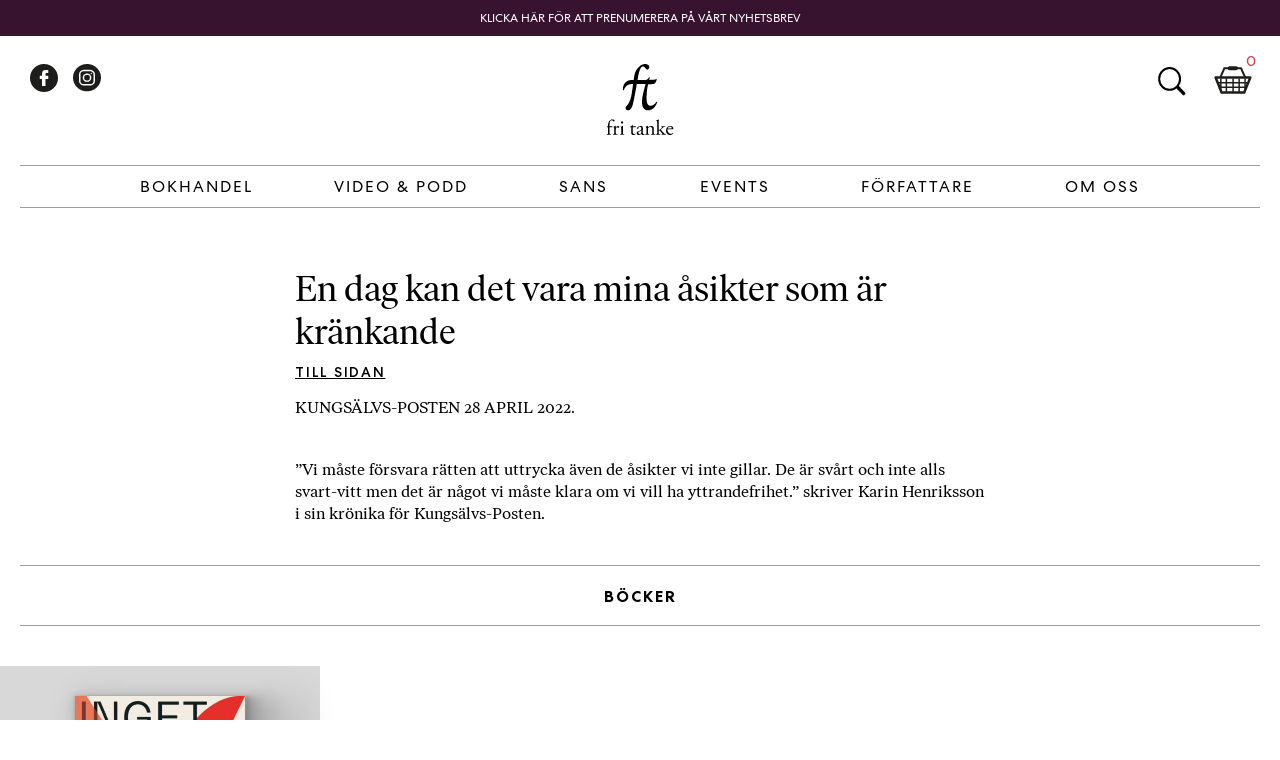

--- FILE ---
content_type: text/html; charset=UTF-8
request_url: https://fritanke.se/omvarld/en-dag-kan-det-vara-mina-asikter-som-ar-krankande/
body_size: 10384
content:
<!doctype html>
<html dir="ltr" lang="sv-SE" prefix="og: https://ogp.me/ns#" xmlns:og="http://opengraphprotocol.org/schema/" xmlns:fb="http://www.facebook.com/2008/fbml">

<head>
    <meta charset="UTF-8">
    <meta name="viewport" content="width=device-width, initial-scale=1">
    <link rel="pingback" href="https://fritanke.se/xmlrpc.php" />
    <link rel="shortcut icon" href="https://fritanke.se/wp-content/themes/fritanke-2020/assets/images/fri-tanke.ico" />
    <link rel="apple-touch-icon" sizes="128x128" href="https://fritanke.se/wp-content/themes/fritanke-2020/assets/images/fritanke_logo_256x256.png">
    <link rel="profile" href="http://gmpg.org/xfn/11">

    <!-- Manage Cookie Concept settings -->
    <script>
        // Define dataLayer and the gtag function.
        window.dataLayer = window.dataLayer || [];
        function gtag(){dataLayer.push(arguments);}

        // Default ad_storage to 'denied' as a placeholder
        // Determine actual values based on your own requirements
        gtag('consent', 'default', {
            'ad_storage': 'denied',
            'analytics_storage': 'denied'
        });
    </script>
	
    <!-- Google Tag Manager -->
    <script>

        function createCookie(name,value,days) {
            if (days) {
                var date = new Date();
                date.setTime(date.getTime()+(days*24*60*60*1000));
                var expires = "; expires="+date.toGMTString();
            }
            else var expires = "";
            document.cookie = name+"="+value+expires+"; path=/";
        }

        function readCookie(name) {
            var nameEQ = name + "=";
            var ca = document.cookie.split(';');
            for(var i=0;i < ca.length;i++) {
                var c = ca[i];
                while (c.charAt(0)==' ') c = c.substring(1,c.length);
                if (c.indexOf(nameEQ) == 0) return c.substring(nameEQ.length,c.length);
            }
            return null;
        }

        function eraseCookie(name) {
            createCookie(name,"",-1);
        }

        function writeOutGTag() {

            // update to allow tracking
            gtag('consent', 'update', {
                'ad_storage': 'granted',
                'analytics_storage': 'granted'
            });

            (function(w, d, s, l, i) {
                w[l] = w[l] || [];
                w[l].push({
                    'gtm.start': new Date().getTime(),
                    event: 'gtm.js'
                });
                var f = d.getElementsByTagName(s)[0],
                    j = d.createElement(s),
                    dl = l != 'dataLayer' ? '&l=' + l : '';
                j.async = true;
                j.src =
                    'https://www.googletagmanager.com/gtm.js?id=' + i + dl;
                f.parentNode.insertBefore(j, f);
            })(window, document, 'script', 'dataLayer', 'GTM-N8G3MC9');
        }

        if (readCookie('fs-cookie-consent') === 'consent') {
            writeOutGTag();
        }
    </script>

	<script>
		themevars = {
			ajaxurl : 'https://fritanke.se/wp-admin/admin-ajax.php'
		}
	</script>

    <meta name="keywords" content="" />
    <title>En dag kan det vara mina åsikter som är kränkande - Fri Tanke</title>

		<!-- All in One SEO 4.4.8 - aioseo.com -->
		<meta name="description" content="&quot;Vi måste försvara rätten att uttrycka även de åsikter vi inte gillar. De är svårt och inte alls svart-vitt men det är något vi måste klara om vi vill ha yttrandefrihet.&quot; skriver Karin Henriksson i sin krönika för Kungsälvs-Posten." />
		<meta name="robots" content="max-image-preview:large" />
		<link rel="canonical" href="https://fritanke.se/omvarld/en-dag-kan-det-vara-mina-asikter-som-ar-krankande/" />
		<meta name="generator" content="All in One SEO (AIOSEO) 4.4.8" />
		<meta property="og:locale" content="sv_SE" />
		<meta property="og:site_name" content="Fri Tanke - Bokhandel på nätet, köp böcker online hos Fri Tanke" />
		<meta property="og:type" content="article" />
		<meta property="og:title" content="En dag kan det vara mina åsikter som är kränkande - Fri Tanke" />
		<meta property="og:description" content="&quot;Vi måste försvara rätten att uttrycka även de åsikter vi inte gillar. De är svårt och inte alls svart-vitt men det är något vi måste klara om vi vill ha yttrandefrihet.&quot; skriver Karin Henriksson i sin krönika för Kungsälvs-Posten." />
		<meta property="og:url" content="https://fritanke.se/omvarld/en-dag-kan-det-vara-mina-asikter-som-ar-krankande/" />
		<meta property="article:published_time" content="2022-05-10T05:53:43+00:00" />
		<meta property="article:modified_time" content="2022-05-10T05:53:43+00:00" />
		<meta name="twitter:card" content="summary" />
		<meta name="twitter:title" content="En dag kan det vara mina åsikter som är kränkande - Fri Tanke" />
		<meta name="twitter:description" content="&quot;Vi måste försvara rätten att uttrycka även de åsikter vi inte gillar. De är svårt och inte alls svart-vitt men det är något vi måste klara om vi vill ha yttrandefrihet.&quot; skriver Karin Henriksson i sin krönika för Kungsälvs-Posten." />
		<script type="application/ld+json" class="aioseo-schema">
			{"@context":"https:\/\/schema.org","@graph":[{"@type":"BreadcrumbList","@id":"https:\/\/fritanke.se\/omvarld\/en-dag-kan-det-vara-mina-asikter-som-ar-krankande\/#breadcrumblist","itemListElement":[{"@type":"ListItem","@id":"https:\/\/fritanke.se\/#listItem","position":1,"name":"Hem","item":"https:\/\/fritanke.se\/","nextItem":"https:\/\/fritanke.se\/omvarld\/en-dag-kan-det-vara-mina-asikter-som-ar-krankande\/#listItem"},{"@type":"ListItem","@id":"https:\/\/fritanke.se\/omvarld\/en-dag-kan-det-vara-mina-asikter-som-ar-krankande\/#listItem","position":2,"name":"En dag kan det vara mina \u00e5sikter som \u00e4r kr\u00e4nkande","previousItem":"https:\/\/fritanke.se\/#listItem"}]},{"@type":"Organization","@id":"https:\/\/fritanke.se\/#organization","name":"Fri Tanke","url":"https:\/\/fritanke.se\/"},{"@type":"Person","@id":"https:\/\/fritanke.se\/author\/christer\/#author","url":"https:\/\/fritanke.se\/author\/christer\/","name":"christer","image":{"@type":"ImageObject","@id":"https:\/\/fritanke.se\/omvarld\/en-dag-kan-det-vara-mina-asikter-som-ar-krankande\/#authorImage","url":"https:\/\/secure.gravatar.com\/avatar\/0664ca7dd1a45074afa86aac433feaf7?s=96&d=mm&r=g","width":96,"height":96,"caption":"christer"}},{"@type":"WebPage","@id":"https:\/\/fritanke.se\/omvarld\/en-dag-kan-det-vara-mina-asikter-som-ar-krankande\/#webpage","url":"https:\/\/fritanke.se\/omvarld\/en-dag-kan-det-vara-mina-asikter-som-ar-krankande\/","name":"En dag kan det vara mina \u00e5sikter som \u00e4r kr\u00e4nkande - Fri Tanke","description":"\"Vi m\u00e5ste f\u00f6rsvara r\u00e4tten att uttrycka \u00e4ven de \u00e5sikter vi inte gillar. De \u00e4r sv\u00e5rt och inte alls svart-vitt men det \u00e4r n\u00e5got vi m\u00e5ste klara om vi vill ha yttrandefrihet.\" skriver Karin Henriksson i sin kr\u00f6nika f\u00f6r Kungs\u00e4lvs-Posten.","inLanguage":"sv-SE","isPartOf":{"@id":"https:\/\/fritanke.se\/#website"},"breadcrumb":{"@id":"https:\/\/fritanke.se\/omvarld\/en-dag-kan-det-vara-mina-asikter-som-ar-krankande\/#breadcrumblist"},"author":{"@id":"https:\/\/fritanke.se\/author\/christer\/#author"},"creator":{"@id":"https:\/\/fritanke.se\/author\/christer\/#author"},"datePublished":"2022-05-10T07:53:43+01:00","dateModified":"2022-05-10T07:53:43+01:00"},{"@type":"WebSite","@id":"https:\/\/fritanke.se\/#website","url":"https:\/\/fritanke.se\/","name":"Fri Tanke","description":"Bokhandel p\u00e5 n\u00e4tet, k\u00f6p b\u00f6cker online hos Fri Tanke","inLanguage":"sv-SE","publisher":{"@id":"https:\/\/fritanke.se\/#organization"}}]}
		</script>
		<!-- All in One SEO -->

<link rel="alternate" type="application/rss+xml" title="Fri Tanke &raquo; Webbflöde" href="https://fritanke.se/feed/" />
<link rel="alternate" type="application/rss+xml" title="Fri Tanke &raquo; kommentarsflöde" href="https://fritanke.se/comments/feed/" />
<link rel="alternate" type="application/rss+xml" title="Fri Tanke &raquo; En dag kan det vara mina åsikter som är kränkande kommentarsflöde" href="https://fritanke.se/omvarld/en-dag-kan-det-vara-mina-asikter-som-ar-krankande/feed/" />
<meta property="og:title" content="En dag kan det vara mina åsikter som är kränkande"/><meta property="og:type" content="article"/><meta property="og:url" content="https://fritanke.se/omvarld/en-dag-kan-det-vara-mina-asikter-som-ar-krankande/"/><meta property="og:site_name" content="Fri Tanke"/><meta property="og:image" content="https://fritanke.se/wp-content/themes/fritanke-2020/assets/images/fritanke_logo_256x256.png"/><link rel='stylesheet' id='wp-block-library-css' href='https://fritanke.se/wp-includes/css/dist/block-library/style.min.css?ver=6.3.2' type='text/css' media='all' />
<style id='wp-block-library-theme-inline-css' type='text/css'>
.wp-block-audio figcaption{color:#555;font-size:13px;text-align:center}.is-dark-theme .wp-block-audio figcaption{color:hsla(0,0%,100%,.65)}.wp-block-audio{margin:0 0 1em}.wp-block-code{border:1px solid #ccc;border-radius:4px;font-family:Menlo,Consolas,monaco,monospace;padding:.8em 1em}.wp-block-embed figcaption{color:#555;font-size:13px;text-align:center}.is-dark-theme .wp-block-embed figcaption{color:hsla(0,0%,100%,.65)}.wp-block-embed{margin:0 0 1em}.blocks-gallery-caption{color:#555;font-size:13px;text-align:center}.is-dark-theme .blocks-gallery-caption{color:hsla(0,0%,100%,.65)}.wp-block-image figcaption{color:#555;font-size:13px;text-align:center}.is-dark-theme .wp-block-image figcaption{color:hsla(0,0%,100%,.65)}.wp-block-image{margin:0 0 1em}.wp-block-pullquote{border-bottom:4px solid;border-top:4px solid;color:currentColor;margin-bottom:1.75em}.wp-block-pullquote cite,.wp-block-pullquote footer,.wp-block-pullquote__citation{color:currentColor;font-size:.8125em;font-style:normal;text-transform:uppercase}.wp-block-quote{border-left:.25em solid;margin:0 0 1.75em;padding-left:1em}.wp-block-quote cite,.wp-block-quote footer{color:currentColor;font-size:.8125em;font-style:normal;position:relative}.wp-block-quote.has-text-align-right{border-left:none;border-right:.25em solid;padding-left:0;padding-right:1em}.wp-block-quote.has-text-align-center{border:none;padding-left:0}.wp-block-quote.is-large,.wp-block-quote.is-style-large,.wp-block-quote.is-style-plain{border:none}.wp-block-search .wp-block-search__label{font-weight:700}.wp-block-search__button{border:1px solid #ccc;padding:.375em .625em}:where(.wp-block-group.has-background){padding:1.25em 2.375em}.wp-block-separator.has-css-opacity{opacity:.4}.wp-block-separator{border:none;border-bottom:2px solid;margin-left:auto;margin-right:auto}.wp-block-separator.has-alpha-channel-opacity{opacity:1}.wp-block-separator:not(.is-style-wide):not(.is-style-dots){width:100px}.wp-block-separator.has-background:not(.is-style-dots){border-bottom:none;height:1px}.wp-block-separator.has-background:not(.is-style-wide):not(.is-style-dots){height:2px}.wp-block-table{margin:0 0 1em}.wp-block-table td,.wp-block-table th{word-break:normal}.wp-block-table figcaption{color:#555;font-size:13px;text-align:center}.is-dark-theme .wp-block-table figcaption{color:hsla(0,0%,100%,.65)}.wp-block-video figcaption{color:#555;font-size:13px;text-align:center}.is-dark-theme .wp-block-video figcaption{color:hsla(0,0%,100%,.65)}.wp-block-video{margin:0 0 1em}.wp-block-template-part.has-background{margin-bottom:0;margin-top:0;padding:1.25em 2.375em}
</style>
<style id='classic-theme-styles-inline-css' type='text/css'>
/*! This file is auto-generated */
.wp-block-button__link{color:#fff;background-color:#32373c;border-radius:9999px;box-shadow:none;text-decoration:none;padding:calc(.667em + 2px) calc(1.333em + 2px);font-size:1.125em}.wp-block-file__button{background:#32373c;color:#fff;text-decoration:none}
</style>
<style id='global-styles-inline-css' type='text/css'>
body{--wp--preset--color--black: #000000;--wp--preset--color--cyan-bluish-gray: #abb8c3;--wp--preset--color--white: #fff;--wp--preset--color--pale-pink: #f78da7;--wp--preset--color--vivid-red: #cf2e2e;--wp--preset--color--luminous-vivid-orange: #ff6900;--wp--preset--color--luminous-vivid-amber: #fcb900;--wp--preset--color--light-green-cyan: #7bdcb5;--wp--preset--color--vivid-green-cyan: #00d084;--wp--preset--color--pale-cyan-blue: #8ed1fc;--wp--preset--color--vivid-cyan-blue: #0693e3;--wp--preset--color--vivid-purple: #9b51e0;--wp--preset--color--fritanke-purple: #38132F;--wp--preset--color--fritanke-red: #D64353;--wp--preset--gradient--vivid-cyan-blue-to-vivid-purple: linear-gradient(135deg,rgba(6,147,227,1) 0%,rgb(155,81,224) 100%);--wp--preset--gradient--light-green-cyan-to-vivid-green-cyan: linear-gradient(135deg,rgb(122,220,180) 0%,rgb(0,208,130) 100%);--wp--preset--gradient--luminous-vivid-amber-to-luminous-vivid-orange: linear-gradient(135deg,rgba(252,185,0,1) 0%,rgba(255,105,0,1) 100%);--wp--preset--gradient--luminous-vivid-orange-to-vivid-red: linear-gradient(135deg,rgba(255,105,0,1) 0%,rgb(207,46,46) 100%);--wp--preset--gradient--very-light-gray-to-cyan-bluish-gray: linear-gradient(135deg,rgb(238,238,238) 0%,rgb(169,184,195) 100%);--wp--preset--gradient--cool-to-warm-spectrum: linear-gradient(135deg,rgb(74,234,220) 0%,rgb(151,120,209) 20%,rgb(207,42,186) 40%,rgb(238,44,130) 60%,rgb(251,105,98) 80%,rgb(254,248,76) 100%);--wp--preset--gradient--blush-light-purple: linear-gradient(135deg,rgb(255,206,236) 0%,rgb(152,150,240) 100%);--wp--preset--gradient--blush-bordeaux: linear-gradient(135deg,rgb(254,205,165) 0%,rgb(254,45,45) 50%,rgb(107,0,62) 100%);--wp--preset--gradient--luminous-dusk: linear-gradient(135deg,rgb(255,203,112) 0%,rgb(199,81,192) 50%,rgb(65,88,208) 100%);--wp--preset--gradient--pale-ocean: linear-gradient(135deg,rgb(255,245,203) 0%,rgb(182,227,212) 50%,rgb(51,167,181) 100%);--wp--preset--gradient--electric-grass: linear-gradient(135deg,rgb(202,248,128) 0%,rgb(113,206,126) 100%);--wp--preset--gradient--midnight: linear-gradient(135deg,rgb(2,3,129) 0%,rgb(40,116,252) 100%);--wp--preset--font-size--small: 14px;--wp--preset--font-size--medium: 20px;--wp--preset--font-size--large: 24px;--wp--preset--font-size--x-large: 42px;--wp--preset--font-size--normal: 16px;--wp--preset--font-size--huge: 40px;--wp--preset--spacing--20: 0.44rem;--wp--preset--spacing--30: 0.67rem;--wp--preset--spacing--40: 1rem;--wp--preset--spacing--50: 1.5rem;--wp--preset--spacing--60: 2.25rem;--wp--preset--spacing--70: 3.38rem;--wp--preset--spacing--80: 5.06rem;--wp--preset--shadow--natural: 6px 6px 9px rgba(0, 0, 0, 0.2);--wp--preset--shadow--deep: 12px 12px 50px rgba(0, 0, 0, 0.4);--wp--preset--shadow--sharp: 6px 6px 0px rgba(0, 0, 0, 0.2);--wp--preset--shadow--outlined: 6px 6px 0px -3px rgba(255, 255, 255, 1), 6px 6px rgba(0, 0, 0, 1);--wp--preset--shadow--crisp: 6px 6px 0px rgba(0, 0, 0, 1);}:where(.is-layout-flex){gap: 0.5em;}:where(.is-layout-grid){gap: 0.5em;}body .is-layout-flow > .alignleft{float: left;margin-inline-start: 0;margin-inline-end: 2em;}body .is-layout-flow > .alignright{float: right;margin-inline-start: 2em;margin-inline-end: 0;}body .is-layout-flow > .aligncenter{margin-left: auto !important;margin-right: auto !important;}body .is-layout-constrained > .alignleft{float: left;margin-inline-start: 0;margin-inline-end: 2em;}body .is-layout-constrained > .alignright{float: right;margin-inline-start: 2em;margin-inline-end: 0;}body .is-layout-constrained > .aligncenter{margin-left: auto !important;margin-right: auto !important;}body .is-layout-constrained > :where(:not(.alignleft):not(.alignright):not(.alignfull)){max-width: var(--wp--style--global--content-size);margin-left: auto !important;margin-right: auto !important;}body .is-layout-constrained > .alignwide{max-width: var(--wp--style--global--wide-size);}body .is-layout-flex{display: flex;}body .is-layout-flex{flex-wrap: wrap;align-items: center;}body .is-layout-flex > *{margin: 0;}body .is-layout-grid{display: grid;}body .is-layout-grid > *{margin: 0;}:where(.wp-block-columns.is-layout-flex){gap: 2em;}:where(.wp-block-columns.is-layout-grid){gap: 2em;}:where(.wp-block-post-template.is-layout-flex){gap: 1.25em;}:where(.wp-block-post-template.is-layout-grid){gap: 1.25em;}.has-black-color{color: var(--wp--preset--color--black) !important;}.has-cyan-bluish-gray-color{color: var(--wp--preset--color--cyan-bluish-gray) !important;}.has-white-color{color: var(--wp--preset--color--white) !important;}.has-pale-pink-color{color: var(--wp--preset--color--pale-pink) !important;}.has-vivid-red-color{color: var(--wp--preset--color--vivid-red) !important;}.has-luminous-vivid-orange-color{color: var(--wp--preset--color--luminous-vivid-orange) !important;}.has-luminous-vivid-amber-color{color: var(--wp--preset--color--luminous-vivid-amber) !important;}.has-light-green-cyan-color{color: var(--wp--preset--color--light-green-cyan) !important;}.has-vivid-green-cyan-color{color: var(--wp--preset--color--vivid-green-cyan) !important;}.has-pale-cyan-blue-color{color: var(--wp--preset--color--pale-cyan-blue) !important;}.has-vivid-cyan-blue-color{color: var(--wp--preset--color--vivid-cyan-blue) !important;}.has-vivid-purple-color{color: var(--wp--preset--color--vivid-purple) !important;}.has-black-background-color{background-color: var(--wp--preset--color--black) !important;}.has-cyan-bluish-gray-background-color{background-color: var(--wp--preset--color--cyan-bluish-gray) !important;}.has-white-background-color{background-color: var(--wp--preset--color--white) !important;}.has-pale-pink-background-color{background-color: var(--wp--preset--color--pale-pink) !important;}.has-vivid-red-background-color{background-color: var(--wp--preset--color--vivid-red) !important;}.has-luminous-vivid-orange-background-color{background-color: var(--wp--preset--color--luminous-vivid-orange) !important;}.has-luminous-vivid-amber-background-color{background-color: var(--wp--preset--color--luminous-vivid-amber) !important;}.has-light-green-cyan-background-color{background-color: var(--wp--preset--color--light-green-cyan) !important;}.has-vivid-green-cyan-background-color{background-color: var(--wp--preset--color--vivid-green-cyan) !important;}.has-pale-cyan-blue-background-color{background-color: var(--wp--preset--color--pale-cyan-blue) !important;}.has-vivid-cyan-blue-background-color{background-color: var(--wp--preset--color--vivid-cyan-blue) !important;}.has-vivid-purple-background-color{background-color: var(--wp--preset--color--vivid-purple) !important;}.has-black-border-color{border-color: var(--wp--preset--color--black) !important;}.has-cyan-bluish-gray-border-color{border-color: var(--wp--preset--color--cyan-bluish-gray) !important;}.has-white-border-color{border-color: var(--wp--preset--color--white) !important;}.has-pale-pink-border-color{border-color: var(--wp--preset--color--pale-pink) !important;}.has-vivid-red-border-color{border-color: var(--wp--preset--color--vivid-red) !important;}.has-luminous-vivid-orange-border-color{border-color: var(--wp--preset--color--luminous-vivid-orange) !important;}.has-luminous-vivid-amber-border-color{border-color: var(--wp--preset--color--luminous-vivid-amber) !important;}.has-light-green-cyan-border-color{border-color: var(--wp--preset--color--light-green-cyan) !important;}.has-vivid-green-cyan-border-color{border-color: var(--wp--preset--color--vivid-green-cyan) !important;}.has-pale-cyan-blue-border-color{border-color: var(--wp--preset--color--pale-cyan-blue) !important;}.has-vivid-cyan-blue-border-color{border-color: var(--wp--preset--color--vivid-cyan-blue) !important;}.has-vivid-purple-border-color{border-color: var(--wp--preset--color--vivid-purple) !important;}.has-vivid-cyan-blue-to-vivid-purple-gradient-background{background: var(--wp--preset--gradient--vivid-cyan-blue-to-vivid-purple) !important;}.has-light-green-cyan-to-vivid-green-cyan-gradient-background{background: var(--wp--preset--gradient--light-green-cyan-to-vivid-green-cyan) !important;}.has-luminous-vivid-amber-to-luminous-vivid-orange-gradient-background{background: var(--wp--preset--gradient--luminous-vivid-amber-to-luminous-vivid-orange) !important;}.has-luminous-vivid-orange-to-vivid-red-gradient-background{background: var(--wp--preset--gradient--luminous-vivid-orange-to-vivid-red) !important;}.has-very-light-gray-to-cyan-bluish-gray-gradient-background{background: var(--wp--preset--gradient--very-light-gray-to-cyan-bluish-gray) !important;}.has-cool-to-warm-spectrum-gradient-background{background: var(--wp--preset--gradient--cool-to-warm-spectrum) !important;}.has-blush-light-purple-gradient-background{background: var(--wp--preset--gradient--blush-light-purple) !important;}.has-blush-bordeaux-gradient-background{background: var(--wp--preset--gradient--blush-bordeaux) !important;}.has-luminous-dusk-gradient-background{background: var(--wp--preset--gradient--luminous-dusk) !important;}.has-pale-ocean-gradient-background{background: var(--wp--preset--gradient--pale-ocean) !important;}.has-electric-grass-gradient-background{background: var(--wp--preset--gradient--electric-grass) !important;}.has-midnight-gradient-background{background: var(--wp--preset--gradient--midnight) !important;}.has-small-font-size{font-size: var(--wp--preset--font-size--small) !important;}.has-medium-font-size{font-size: var(--wp--preset--font-size--medium) !important;}.has-large-font-size{font-size: var(--wp--preset--font-size--large) !important;}.has-x-large-font-size{font-size: var(--wp--preset--font-size--x-large) !important;}
.wp-block-navigation a:where(:not(.wp-element-button)){color: inherit;}
:where(.wp-block-post-template.is-layout-flex){gap: 1.25em;}:where(.wp-block-post-template.is-layout-grid){gap: 1.25em;}
:where(.wp-block-columns.is-layout-flex){gap: 2em;}:where(.wp-block-columns.is-layout-grid){gap: 2em;}
.wp-block-pullquote{font-size: 1.5em;line-height: 1.6;}
</style>
<link rel='stylesheet' id='fritanke-blocks-style-css' href='https://fritanke.se/wp-content/themes/fritanke-2020/css/blocks.css?ver=121' type='text/css' media='all' />
<link rel='stylesheet' id='fritanke-base-style-css' href='https://fritanke.se/wp-content/themes/fritanke-2020/style.css?ver=121' type='text/css' media='all' />
<link rel='stylesheet' id='fritanke-webfonts-css' href='https://fritanke.se/wp-content/themes/fritanke-2020/css/webfonts.css?ver=6.3.2' type='text/css' media='all' />
<link rel='stylesheet' id='flickity-style-css' href='https://fritanke.se/wp-content/themes/fritanke-2020/css/flickity.min.css?ver=121' type='text/css' media='all' />
<link rel='stylesheet' id='flickity-fade-style-css' href='https://fritanke.se/wp-content/themes/fritanke-2020/css/flickity-fade.css?ver=121' type='text/css' media='all' />
<link rel='stylesheet' id='searchwp-live-search-css' href='https://fritanke.se/wp-content/plugins/searchwp-live-ajax-search/assets/styles/style.css?ver=1.7.6' type='text/css' media='all' />
<link rel="https://api.w.org/" href="https://fritanke.se/wp-json/" /><link rel="EditURI" type="application/rsd+xml" title="RSD" href="https://fritanke.se/xmlrpc.php?rsd" />
<meta name="generator" content="WordPress 6.3.2" />
<link rel='shortlink' href='https://fritanke.se/?p=38559' />
<link rel="alternate" type="application/json+oembed" href="https://fritanke.se/wp-json/oembed/1.0/embed?url=https%3A%2F%2Ffritanke.se%2Fomvarld%2Fen-dag-kan-det-vara-mina-asikter-som-ar-krankande%2F" />
<link rel="alternate" type="text/xml+oembed" href="https://fritanke.se/wp-json/oembed/1.0/embed?url=https%3A%2F%2Ffritanke.se%2Fomvarld%2Fen-dag-kan-det-vara-mina-asikter-som-ar-krankande%2F&#038;format=xml" />
	
</head>

<body class="outlook-template-default single single-outlook postid-38559 wp-embed-responsive">


    <!-- Google Tag Manager (noscript) -->
    <noscript><iframe src="https://www.googletagmanager.com/ns.html?id=GTM-N8G3MC9" height="0" width="0"
            style="display:none;visibility:hidden"></iframe></noscript>
    <!-- End Google Tag Manager (noscript) -->

    <div id="page" class="site notification-on">
        <div id="page-overlay"></div>
        <a class="skip-link screen-reader-text" tabindex="1"
			href="#primary">Skip to content</a>
        <header id="masthead" class="site-header">
            <div class="header-wrapper">
                <div class="site-branding">

                    <a href="https://fritanke.se/" class="custom-logo-link" rel="home">
                        <img width="160"
                            src="https://fritanke.se/wp-content/themes/fritanke-2020/assets/images/fritanke_logo.svg"
                            class="custom-logo" alt="Fritanke Group">
					</a>						<p class="site-title hide-element"><a href="https://fritanke.se/" tabindex="-1"
								rel="home">Fri Tanke</a></p>						<p class="site-description hide-element">Bokhandel på nätet, köp böcker online hos Fri Tanke</p>                </div><!-- .site-branding -->

                <nav id="site-navigation" class="main-navigation">

                    <div class="mobile-menu-link">
                        <button id="menu-toggle" tabindex="2" class="menu-toggle" aria-controls="primary-menu"
                            aria-expanded="false">Primary Menu</button>
                        <div></div>
                    </div>

                    <div class="primary-menu-wrapper"><div class="primary-menu-container"><ul id="primary-menu" class="menu"><li id="menu-item-47350" class="menu-item menu-item-type-taxonomy menu-item-object-book_category menu-item-has-children menu-item-47350"><a href="https://fritanke.se/bokhandel/bokhandel/">Bokhandel</a>
<div class='sub-menu'><ul>
<li class='sub-header'><a href='https://fritanke.se/bokhandel/bokhandel/'>Bokhandel</a></li>
	<li id="menu-item-19" class="column menu-item menu-item-type-custom menu-item-object-custom menu-item-has-children menu-item-19"><a href="#">Column 1</a>
	<div class='sub-menu'><ul>

		<li id="menu-item-28449" class="menu-item menu-item-type-taxonomy menu-item-object-book_category menu-item-28449"><a href="https://fritanke.se/bokhandel/aktuellt/">Aktuellt</a></li>
		<li id="menu-item-28508" class="menu-item menu-item-type-taxonomy menu-item-object-book_category menu-item-28508"><a href="https://fritanke.se/bokhandel/kommande/">Kommande</a></li>
		<li id="menu-item-28466" class="menu-item menu-item-type-taxonomy menu-item-object-book_category menu-item-28466"><a href="https://fritanke.se/bokhandel/vetenskapliga-klassiker/">Vetenskapliga klassiker</a></li>
		<li id="menu-item-26465" class="menu-item menu-item-type-taxonomy menu-item-object-book_category menu-item-26465"><a href="https://fritanke.se/bokhandel/barnbocker/">Barnböcker</a></li>
		<li id="menu-item-28516" class="menu-item menu-item-type-taxonomy menu-item-object-book_category menu-item-28516"><a href="https://fritanke.se/bokhandel/foto/">Fotografi</a></li>
		<li id="menu-item-28534" class="menu-item menu-item-type-taxonomy menu-item-object-book_category menu-item-28534"><a href="https://fritanke.se/bokhandel/romaner/">Skönlitteratur</a></li>
		<li id="menu-item-28520" class="menu-item menu-item-type-taxonomy menu-item-object-book_category menu-item-28520"><a href="https://fritanke.se/bokhandel/pocket/">Pocket</a></li>
		<li id="menu-item-55385" class="menu-item menu-item-type-taxonomy menu-item-object-book_category menu-item-55385"><a href="https://fritanke.se/bokhandel/sista-chansen/">Sista chansen</a></li>
		<li id="menu-item-30119" class="menu-item menu-item-type-taxonomy menu-item-object-book_category menu-item-30119"><a href="https://fritanke.se/bokhandel/sans/">Sans</a></li>
	</ul></div>
</li>
	<li id="menu-item-28450" class="menu-item menu-item-type-taxonomy menu-item-object-book_category menu-item-has-children menu-item-28450"><a href="https://fritanke.se/bokhandel/vetenskap/">Vetenskap</a>
	<div class='sub-menu'><ul>

		<li id="menu-item-26469" class="menu-item menu-item-type-taxonomy menu-item-object-book_category menu-item-26469"><a href="https://fritanke.se/bokhandel/biologi/">Biologi</a></li>
		<li id="menu-item-28460" class="menu-item menu-item-type-taxonomy menu-item-object-book_category menu-item-28460"><a href="https://fritanke.se/bokhandel/hjarnan/">Hjärnan</a></li>
		<li id="menu-item-26475" class="menu-item menu-item-type-taxonomy menu-item-object-book_category menu-item-26475"><a href="https://fritanke.se/bokhandel/kemi/">Kemi</a></li>
		<li id="menu-item-26472" class="menu-item menu-item-type-taxonomy menu-item-object-book_category menu-item-26472"><a href="https://fritanke.se/bokhandel/fysik/">Fysik</a></li>
		<li id="menu-item-26479" class="menu-item menu-item-type-taxonomy menu-item-object-book_category menu-item-26479"><a href="https://fritanke.se/bokhandel/matematik-och-statistik/">Matematik</a></li>
		<li id="menu-item-26486" class="menu-item menu-item-type-taxonomy menu-item-object-book_category menu-item-26486"><a href="https://fritanke.se/bokhandel/rymden/">Rymden</a></li>
		<li id="menu-item-26489" class="menu-item menu-item-type-taxonomy menu-item-object-book_category menu-item-26489"><a href="https://fritanke.se/bokhandel/teknik/">Teknik</a></li>
		<li id="menu-item-26480" class="menu-item menu-item-type-taxonomy menu-item-object-book_category menu-item-26480"><a href="https://fritanke.se/bokhandel/medicin/">Medicin</a></li>
		<li id="menu-item-28535" class="menu-item menu-item-type-taxonomy menu-item-object-book_category menu-item-28535"><a href="https://fritanke.se/bokhandel/ekonomi/">Ekonomi</a></li>
	</ul></div>
</li>
	<li id="menu-item-28451" class="menu-item menu-item-type-taxonomy menu-item-object-book_category menu-item-has-children menu-item-28451"><a href="https://fritanke.se/bokhandel/filosofi/">Filosofi</a>
	<div class='sub-menu'><ul>

		<li id="menu-item-28448" class="menu-item menu-item-type-taxonomy menu-item-object-book_category menu-item-28448"><a href="https://fritanke.se/bokhandel/moralfilosofi/">Moralfilosofi</a></li>
		<li id="menu-item-26477" class="menu-item menu-item-type-taxonomy menu-item-object-book_category menu-item-26477"><a href="https://fritanke.se/bokhandel/religion-och-livsaskadning/">Religion &#038; livsåskådning</a></li>
		<li id="menu-item-28461" class="menu-item menu-item-type-taxonomy menu-item-object-book_category menu-item-28461"><a href="https://fritanke.se/bokhandel/kunskapsteori/">Kunskapsteori</a></li>
		<li id="menu-item-28463" class="menu-item menu-item-type-taxonomy menu-item-object-book_category menu-item-28463"><a href="https://fritanke.se/bokhandel/politisk-filosofi/">Politisk filosofi</a></li>
		<li id="menu-item-28527" class="menu-item menu-item-type-taxonomy menu-item-object-book_category menu-item-28527"><a href="https://fritanke.se/bokhandel/medvetandefilosofi/">Medvetandefilosofi</a></li>
	</ul></div>
</li>
	<li id="menu-item-28469" class="menu-item menu-item-type-taxonomy menu-item-object-book_category menu-item-has-children menu-item-28469"><a href="https://fritanke.se/bokhandel/samhalle/">Samhälle</a>
	<div class='sub-menu'><ul>

		<li id="menu-item-28464" class="menu-item menu-item-type-taxonomy menu-item-object-book_category menu-item-28464"><a href="https://fritanke.se/bokhandel/psykologi/">Psykologi</a></li>
		<li id="menu-item-28470" class="menu-item menu-item-type-taxonomy menu-item-object-book_category menu-item-28470"><a href="https://fritanke.se/bokhandel/politik/">Politik</a></li>
		<li id="menu-item-28468" class="menu-item menu-item-type-taxonomy menu-item-object-book_category menu-item-28468"><a href="https://fritanke.se/bokhandel/samhallsdebatt/">Samhällsdebatt</a></li>
		<li id="menu-item-28533" class="menu-item menu-item-type-taxonomy menu-item-object-book_category menu-item-28533"><a href="https://fritanke.se/bokhandel/reportage/">Reportage</a></li>
	</ul></div>
</li>
	<li id="menu-item-26473" class="menu-item menu-item-type-taxonomy menu-item-object-book_category menu-item-has-children menu-item-26473"><a href="https://fritanke.se/bokhandel/historia/">Historia</a>
	<div class='sub-menu'><ul>

		<li id="menu-item-28517" class="menu-item menu-item-type-taxonomy menu-item-object-book_category menu-item-28517"><a href="https://fritanke.se/bokhandel/biografier-och-memoarer/">Biografier &amp; Memoarer</a></li>
		<li id="menu-item-28489" class="menu-item menu-item-type-taxonomy menu-item-object-book_category menu-item-28489"><a href="https://fritanke.se/bokhandel/idehistoria/">Idéhistoria</a></li>
		<li id="menu-item-28467" class="menu-item menu-item-type-taxonomy menu-item-object-book_category menu-item-28467"><a href="https://fritanke.se/bokhandel/vetenskapshistoria/">Vetenskapshistoria</a></li>
	</ul></div>
</li>
	<li id="menu-item-28452" class="menu-item menu-item-type-taxonomy menu-item-object-book_category menu-item-has-children menu-item-28452"><a href="https://fritanke.se/bokhandel/livsstil/">Livsstil</a>
	<div class='sub-menu'><ul>

		<li id="menu-item-28486" class="menu-item menu-item-type-taxonomy menu-item-object-book_category menu-item-28486"><a href="https://fritanke.se/bokhandel/halsa/">Hälsa</a></li>
		<li id="menu-item-28510" class="menu-item menu-item-type-taxonomy menu-item-object-book_category menu-item-28510"><a href="https://fritanke.se/bokhandel/mat/">Mat</a></li>
		<li id="menu-item-28524" class="menu-item menu-item-type-taxonomy menu-item-object-book_category menu-item-28524"><a href="https://fritanke.se/bokhandel/personlig-utveckling/">Personlig utveckling</a></li>
	</ul></div>
</li>
</ul></div>
</li>
<li id="menu-item-28507" class="contained expand-mobile menu-item menu-item-type-post_type menu-item-object-page menu-item-has-children menu-item-28507"><a href="https://fritanke.se/video-podd/">Video &#038; Podd</a>
<div class='sub-menu'><ul>
<li class='sub-header'><a href='https://fritanke.se/video-podd/'>Video &#038; Podd</a></li>
	<li id="menu-item-27050" class="menu-item menu-item-type-custom menu-item-object-custom menu-item-27050"><a href="/video/">Video</a></li>
	<li id="menu-item-27049" class="menu-item menu-item-type-custom menu-item-object-custom menu-item-27049"><a href="/podcast/">Podd</a></li>
</ul></div>
</li>
<li id="menu-item-27052" class="menu-item menu-item-type-custom menu-item-object-custom menu-item-27052"><a href="/sans/">Sans</a></li>
<li id="menu-item-27048" class="menu-item menu-item-type-custom menu-item-object-custom menu-item-27048"><a href="/kalendarium/">Events</a></li>
<li id="menu-item-28716" class="menu-item menu-item-type-custom menu-item-object-custom menu-item-28716"><a href="/profiler">Författare</a></li>
<li id="menu-item-28052" class="contained expand-mobile menu-item menu-item-type-post_type menu-item-object-page menu-item-has-children menu-item-28052"><a href="https://fritanke.se/om-fri-tanke/">Om Oss</a>
<div class='sub-menu'><ul>
<li class='sub-header'><a href='https://fritanke.se/om-fri-tanke/'>Om Oss</a></li>
	<li id="menu-item-27909" class="menu-item menu-item-type-post_type menu-item-object-page menu-item-27909"><a href="https://fritanke.se/om-fri-tanke/">Om Fri Tanke</a></li>
	<li id="menu-item-28512" class="menu-item menu-item-type-custom menu-item-object-custom menu-item-28512"><a href="/omvarld/">I Media</a></li>
	<li id="menu-item-27906" class="menu-item menu-item-type-post_type menu-item-object-page menu-item-27906"><a href="https://fritanke.se/press/">Press</a></li>
	<li id="menu-item-30812" class="menu-item menu-item-type-taxonomy menu-item-object-outlook_category menu-item-30812"><a href="https://fritanke.se/mediatyp/pressmeddelanden/">Pressmeddelanden</a></li>
	<li id="menu-item-28693" class="menu-item menu-item-type-custom menu-item-object-custom menu-item-28693"><a href="/omvarld/?media-type=recensioner">Recensioner</a></li>
	<li id="menu-item-27910" class="menu-item menu-item-type-post_type menu-item-object-page menu-item-27910"><a href="https://fritanke.se/kontakt/">Kontakt</a></li>
	<li id="menu-item-44372" class="menu-item menu-item-type-post_type menu-item-object-page menu-item-44372"><a href="https://fritanke.se/in-english/">In English</a></li>
</ul></div>
</li>
</ul></div>                    </div>

                </nav><!-- #site-navigation -->

                <div id="header-cart-link" class="header-cart-link">
                    <button id="cart-toggle" class="cart-toggle" tabindex="3" aria-controls="cart"
                        aria-expanded="false">Kundkorg</button>
					<div class="count"></div>
					<div class="progress"><progress class="progress-circle"></progress></div>
                </div>

                <div id="header-social" class="header-social">
                    <a href="https://www.facebook.com/fritanke.se" class="facebook-link" target="_new">
                        <img width="28" height="28" src="https://fritanke.se/wp-content/themes/fritanke-2020/assets/images/facebook-header.svg"
                            class="facebook-icon" alt="">
                    </a>
                    <a href="https://www.instagram.com/fritanke.se/" class="instagram-link" target="_new">
                        <img width="28" height="31" src="https://fritanke.se/wp-content/themes/fritanke-2020/assets/images/instagram-header.svg"
                            class="instagram-icon" alt="">
                    </a>
                </div>

                <div id="header-search" class="header-search">
                    <button id="search-toggle" class="search-toggle" tabindex="4" aria-controls="search"
                        aria-expanded="false">Sök</button>
                </div>

            </div>

            <section id="search">
                <div itemscope itemtype="http://schema.org/WebSite">
                    <meta itemprop="url" content="https://fritanke.se" />
                    <div class="search-area">
                        <form action="https://fritanke.se" method="get" itemprop="potentialAction"
                            itemscope itemtype="http://schema.org/SearchAction">
                            <meta itemprop="target" content="https://fritanke.se?s={s}" />
                            <input type="text" name="s" id="s" placeholder="Sök"
                                value="" itemprop="query-input"
                                type="text" name="search_term_string" required data-swplive="true" />
                            <input type="hidden" name="current_postid"
                                value="38559" />
                        </form>
                        <button class="search-toggle" aria-controls="search">Stäng sök</button>
                    </div>
                </div>
            </section>

			<section id="cart">
    <div class="cart-area">
		<div class="cart-block">
			<header>
				<h2>Din varukorg</h2>
				<button class="cart-toggle" aria-controls="cart">Stäng varukorgen</button>
			</header>
			<div class="cart-content">			</div>
		</div>
		<div class="checkout-block">
			<header>
				<button class="close-checkout" aria-controls="cart">Stäng kassan</button>
				<h2>Kassa</h2>
			</header>
			<div class="checkout-content"></div>
		</div>
    </div>
</section>
			<div id="header-notification" class="header-notification">
				<p><a href="/nyhetsbrev">Klicka här för att prenumerera på vårt nyhetsbrev</a></p>
			</div>
			
        </header><!-- #masthead -->
<main id="primary" class="site-main">

    
<article id="post-38559" class="post-article outlook type-outlook  video-off">
	<header class="entry-header"><h1 class="entry-title">En dag kan det vara mina åsikter som är kränkande</h1><div class="external_link"><a href="https://www.kungalvsposten.se/folk/en-dag-kan-det-vara-mina-%C3%A5sikter-som-%C3%A4r-kr%C3%A4nkande-1.71530512" target="_new">Till sidan</a></div>
	</header><!-- .entry-header -->
    <div class="entry-content">

		<div class="inner"><p class="source">Kungsälvs-Posten 28 april 2022.<p><p>&nbsp;</p>
<p>&#8221;Vi måste försvara rätten att uttrycka även de åsikter vi inte gillar. De är svårt och inte alls svart-vitt men det är något vi måste klara om vi vill ha yttrandefrihet.&#8221; skriver Karin Henriksson i sin krönika för Kungsälvs-Posten.</p>

        </div>			<section class="bookshelf list-section">

				<header class="center">
					<div>
						<h3>Böcker</h3>
					</div>
				</header>

				<div class="flex-list books"><article class="book">
				<a href="https://fritanke.se/bokhandel/bocker/inget-ar-heligt/">
					<figure class="shadow default"><img src="https://fritanke.se/wp-content/uploads/2021/10/Inget-är-heligt-omslag-20211022-333x500.jpg" alt="Inget är heligt" /></figure>
				</a>
				<div class="content">
					<header>
						<h4 class="title"><a href="https://fritanke.se/bokhandel/bocker/inget-ar-heligt/">Inget är heligt</a></h4>
						<h5 class="author"><a href="https://fritanke.se/profiler/sakine-madon/" class="">Sakine Madon</a>&#160;</h5>
					</header>
					<details open>
						<summary>Detaljer</summary>
						<ul>
							<li>E-bok</li>
						</ul>
					</details>
					<footer>
						<div class="wp-block-buttons aligncenter"><div class="wp-block-button ebook show-when-selected"><a href="https://widget.publit.com/sv/webshop/724/9789189139213" class="wp-block-button__link" target="_new"
						data-price="99" 
						data-isbn="9789189139213" 
						data-title="Inget är heligt" 
						data-itemid="35277"
						data-version="ebook"
					><span>99:-</span>&#160;|&#160;Köp</a><p class="buy-item-via">Via <a href="/publit">Publit</a></p></div>
					<p class="below-button-note"></p>
						</div>
					</footer>
				</div>
			
			</article>				</div>

			</section>
    </div><!-- .entry-content -->

    <footer class="entry-footer">
            </footer><!-- .entry-footer -->
</article><!-- #post-35277 -->
</main><!-- #primary -->

<footer id="colophon" class="site-footer">

    <div id="widget-footer" class="widget-footer">

        <article class="subscribe-footer">

            <script>(function() {
	window.mc4wp = window.mc4wp || {
		listeners: [],
		forms: {
			on: function(evt, cb) {
				window.mc4wp.listeners.push(
					{
						event   : evt,
						callback: cb
					}
				);
			}
		}
	}
})();
</script><!-- Mailchimp for WordPress v4.10.2 - https://wordpress.org/plugins/mailchimp-for-wp/ --><form id="mc4wp-form-1" class="mc4wp-form mc4wp-form-28116" method="post" data-id="28116" data-name="Nyhetsbrev" ><div class="mc4wp-form-fields"><h3>Anmäl dig till vårt nyhetsbrev</h3>
<p>
	<input type="email" name="EMAIL" placeholder="ANGE DIN MAILADRESS…" />
    <input type="submit" value="OK" />
</p></div><label style="display: none !important;">Låt detta fält vara tomt om du är människa: <input type="text" name="_mc4wp_honeypot" value="" tabindex="-1" autocomplete="off" /></label><input type="hidden" name="_mc4wp_timestamp" value="1769045133" /><input type="hidden" name="_mc4wp_form_id" value="28116" /><input type="hidden" name="_mc4wp_form_element_id" value="mc4wp-form-1" /><div class="mc4wp-response"></div></form><!-- / Mailchimp for WordPress Plugin -->
        </article>

        <article class="social-footer">

            <h3>Följ oss på sociala medier</h3>

            <p>
                <a href="https://www.instagram.com/fritanke.se/" class="social-link" target="_new">
                    <img width="50" src="https://fritanke.se/wp-content/themes/fritanke-2020/assets/images/instagram-footer.svg"
                        class="instagram-icon" alt="Instagram" />
                    <span>Instagram</span>
                </a>
                <a href="https://www.facebook.com/fritanke.se" class="social-link" target="_new">
                    <img width="50" src="https://fritanke.se/wp-content/themes/fritanke-2020/assets/images/facebook-footer.svg"
                        class="facebook-icon" alt="Facebook" />
                    <span>Facebook</span>
                </a>
            </p>

        </article>

    </div>

    <nav id="footer-navigation" class="footer-navigation">

    <div class="menu-footer-menu-container"><ul id="footer-menu" class="menu"><li id="menu-item-10" class="bold menu-item menu-item-type-custom menu-item-object-custom menu-item-10"><a href="mailto:info@fritanke.se">info@fritanke.se</a></li>
<li id="menu-item-9" class="menu-item menu-item-type-custom menu-item-object-custom menu-item-9"><a href="/annonsera-i-sans">Annonsera i Sans</a></li>
<li id="menu-item-71" class="menu-item menu-item-type-post_type menu-item-object-page menu-item-71"><a href="https://fritanke.se/jobba-hos-oss/">Jobba hos oss</a></li>
<li id="menu-item-30494" class="menu-item menu-item-type-custom menu-item-object-custom menu-item-30494"><a href="/press">Press</a></li>
<li id="menu-item-28645" class="menu-item menu-item-type-custom menu-item-object-custom menu-item-28645"><a href="/faq">Vanliga frågor</a></li>
<li id="menu-item-38" class="menu-item menu-item-type-post_type menu-item-object-page menu-item-privacy-policy menu-item-38"><a rel="privacy-policy" href="https://fritanke.se/integritetspolicy/">Integritetspolicy</a></li>
<li id="menu-item-28492" class="menu-item menu-item-type-post_type menu-item-object-page menu-item-28492"><a href="https://fritanke.se/in-english/">In English</a></li>
</ul></div>
    </nav>

</footer><!-- #colophon -->
</div><!-- #page -->

<!-- start cookie consent banner, now -->
<!--<div id="cookie-concent">
    <span class="cookie-message">Fri Tanke använder cookies för statistik, annonser och bokhandel. Samtycker du till det?        Du kan läsa mer <a aria-label="learn more about cookies" role="button" tabindex="0" class="cookie-link" href="/integritetspolicy/" rel="noopener noreferrer nofollow" target="_blank">här</a>
    </span>
    <div class="cookie-compliance">
        <a aria-label="accept cookie message" role="button" tabindex="1" class="dismiss-cookies">Nej, jag samtycker inte</a>
        <a aria-label="dismiss cookie message" role="button" tabindex="0" class="accept-cookies">Ja, jag samtycker</a>
    </div>
</div>-->
<!-- end cookie consent banner -->

<!-- Meta Pixel Code -->
<script>
!function(f,b,e,v,n,t,s)
{if(f.fbq)return;n=f.fbq=function(){n.callMethod?
n.callMethod.apply(n,arguments):n.queue.push(arguments)};
if(!f._fbq)f._fbq=n;n.push=n;n.loaded=!0;n.version='2.0';
n.queue=[];t=b.createElement(e);t.async=!0;
t.src=v;s=b.getElementsByTagName(e)[0];
s.parentNode.insertBefore(t,s)}(window, document,'script',
'https://connect.facebook.net/en_US/fbevents.js');
fbq('init', '633699906065996');
fbq('track', 'PageView');
</script>
<noscript><img height="1" width="1" style="display:none"
src="https://www.facebook.com/tr?id=633699906065996&ev=PageView&noscript=1"
/></noscript>
<!-- End Meta Pixel Code -->

<script>(function() {function maybePrefixUrlField () {
  const value = this.value.trim()
  if (value !== '' && value.indexOf('http') !== 0) {
    this.value = 'http://' + value
  }
}

const urlFields = document.querySelectorAll('.mc4wp-form input[type="url"]')
for (let j = 0; j < urlFields.length; j++) {
  urlFields[j].addEventListener('blur', maybePrefixUrlField)
}
})();</script>        <style>
            .searchwp-live-search-results {
                opacity: 0;
                transition: opacity .25s ease-in-out;
                -moz-transition: opacity .25s ease-in-out;
                -webkit-transition: opacity .25s ease-in-out;
                height: 0;
                overflow: hidden;
                z-index: 9999995; /* Exceed SearchWP Modal Search Form overlay. */
                position: absolute;
                display: none;
            }

            .searchwp-live-search-results-showing {
                display: block;
                opacity: 1;
                height: auto;
                overflow: auto;
            }

            .searchwp-live-search-no-results {
                padding: 3em 2em 0;
                text-align: center;
            }

            .searchwp-live-search-no-min-chars:after {
                content: "Continue typing";
                display: block;
                text-align: center;
                padding: 2em 2em 0;
            }
        </style>
                <script>
            var _SEARCHWP_LIVE_AJAX_SEARCH_BLOCKS = true;
            var _SEARCHWP_LIVE_AJAX_SEARCH_ENGINE = 'default';
            var _SEARCHWP_LIVE_AJAX_SEARCH_CONFIG = 'default';
        </script>
        <script type='text/javascript' src='https://fritanke.se/wp-content/themes/fritanke-2020/js/navigation.js?ver=121' id='fritanke-navigation-js'></script>
<script type='text/javascript' src='https://fritanke.se/wp-content/themes/fritanke-2020/js/skip-link-focus-fix.js?ver=20151215' id='fritanke-skip-link-focus-fix-js'></script>
<script type='text/javascript' src='https://fritanke.se/wp-includes/js/jquery/jquery.js' id='jquery-js'></script>
<script type='text/javascript' src='https://fritanke.se/wp-content/themes/fritanke-2020/js/fritanke.js?ver=121' id='fritanke-custom-script-js'></script>
<script type='text/javascript' src='https://fritanke.se/wp-content/themes/fritanke-2020/js/flickity.pkgd.min.js?ver=121' id='flickity-script-js'></script>
<script type='text/javascript' src='https://fritanke.se/wp-content/themes/fritanke-2020/js/flickity-fade.js?ver=121' id='flickity-fade-script-js'></script>
<script type='text/javascript' src='https://fritanke.se/wp-includes/js/comment-reply.min.js?ver=6.3.2' id='comment-reply-js'></script>
<script type='text/javascript' id='swp-live-search-client-js-extra'>
/* <![CDATA[ */
var searchwp_live_search_params = [];
searchwp_live_search_params = {"ajaxurl":"https:\/\/fritanke.se\/wp-admin\/admin-ajax.php","origin_id":38559,"config":{"default":{"engine":"default","input":{"delay":300,"min_chars":3},"results":{"position":"bottom","width":"auto","offset":{"x":0,"y":5}},"spinner":{"lines":12,"length":8,"width":3,"radius":8,"scale":1,"corners":1,"color":"#424242","fadeColor":"transparent","speed":1,"rotate":0,"animation":"searchwp-spinner-line-fade-quick","direction":1,"zIndex":2000000000,"className":"spinner","top":"50%","left":"50%","shadow":"0 0 1px transparent","position":"absolute"}}},"msg_no_config_found":"No valid SearchWP Live Search configuration found!","aria_instructions":"When autocomplete results are available use up and down arrows to review and enter to go to the desired page. Touch device users, explore by touch or with swipe gestures."};;
/* ]]> */
</script>
<script type='text/javascript' src='https://fritanke.se/wp-content/plugins/searchwp-live-ajax-search/assets/javascript/dist/script.min.js?ver=1.7.6' id='swp-live-search-client-js'></script>
<script type='text/javascript' defer src='https://fritanke.se/wp-content/plugins/mailchimp-for-wp/assets/js/forms.js?ver=4.10.2' id='mc4wp-forms-api-js'></script>

</body>

</html>